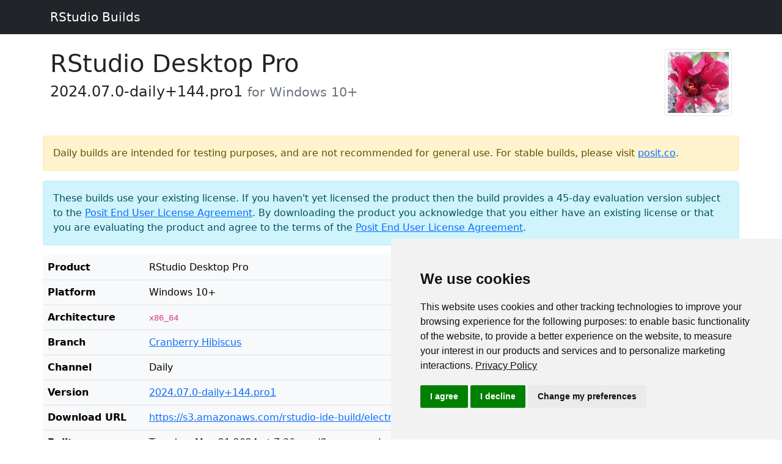

--- FILE ---
content_type: text/html
request_url: https://dailies.rstudio.com/rstudio/cranberry-hibiscus/electron-pro/windows/2024-07-0-daily-144-pro1/
body_size: 6720
content:
<!doctype html>
<html lang="en" class="h-100">

<head>
    <meta charset="utf-8" />
    <title>RStudio Latest Builds</title>
    <meta name="viewport" content="width=device-width, initial-scale=1" />
    <meta name="generator" content="Hugo 0.88.0" />
    <meta http-equiv="Cache-Control" content="no-store" />
    <meta http-equiv="Pragma" content="no-cache">
    <link href="https://cdn.jsdelivr.net/npm/bootstrap@5.0.2/dist/css/bootstrap.min.css" rel="stylesheet"
        integrity="sha384-EVSTQN3/azprG1Anm3QDgpJLIm9Nao0Yz1ztcQTwFspd3yD65VohhpuuCOmLASjC" crossorigin="anonymous">
    <script src="https://cdn.jsdelivr.net/npm/bootstrap@5.0.2/dist/js/bootstrap.bundle.min.js"
        integrity="sha384-MrcW6ZMFYlzcLA8Nl+NtUVF0sA7MsXsP1UyJoMp4YLEuNSfAP+JcXn/tWtIaxVXM"
        crossorigin="anonymous"></script>
    <script src="https://unpkg.com/dayjs@1.8.21/dayjs.min.js"></script>
    <script src="https://unpkg.com/dayjs@1.8.21/plugin/relativeTime.js"></script>
    <script src="/js/dailies.js"></script>
    
    <script>(function(w,d,s,l,i){w[l]=w[l]||[];w[l].push({'gtm.start': new Date().getTime(),event:'gtm.js'});var f=d.getElementsByTagName(s)[0],j=d.createElement(s),dl=l!='dataLayer'?'&l='+l:'';j.async=true;j.src='https://www.googletagmanager.com/gtm.js?id='+i+dl;f.parentNode.insertBefore(j,f);})(window,document,'script','dataLayer','GTM-KHBDBW7');</script>
    
</head>

<body class="d-flex flex-column h-100">
    
    <noscript><iframe src="https://www.googletagmanager.com/ns.html?id=GTM-KHBDBW7" height="0" width="0" style="display:none;visibility:hidden"></iframe></noscript>
    

    <nav class="navbar navbar-expand-lg navbar-dark bg-dark">
        <div class="container">
            <a class="navbar-brand" href="/">RStudio Builds</a>
        </div>
    </nav>
    <main class="flex-shrink-0">
        <div class="container mt-4">


<div class="row">
<div class="col-6">
<h1>RStudio Desktop Pro</h1>
<h4 class="mb-4">2024.07.0-daily&#43;144.pro1 <small class="text-muted"> for Windows 10&#43;</small></h4>
</div>
<div class="col-6">
<figure class="figure" style="float: right;">
    




    
    
    <figure>
        <img class="img-thumbnail" src="/rstudio/cranberry-hibiscus/cranberry-hibiscus_hu1b4007b63f0944084f4bf84eb05d09f5_42465_200x0_resize_q75_box.jpg" width="110" height="110" />
    </figure>
    



</figure>
</div>





    
<div class="alert alert-warning" role="alert">
    Daily builds are intended for testing purposes, and are not recommended for general use. For stable builds, please visit <a href="https://posit.co/">posit.co</a>.
</div>






    
<div class="alert alert-info" role="alert">
    These builds use your existing license. If you haven't yet licensed the product then the build provides a 45-day evaluation version subject to the <a href="https://posit.co/about/eula/">Posit End User License Agreement</a>. By downloading the product you acknowledge that you either have an existing license or that you are evaluating the product and agree to the terms of the <a href="https://posit.co/about/eula/">Posit End User License Agreement</a>.
</div>




<table class="table table-light">
    <tr>
        <th>Product</th>
        <td>RStudio Desktop Pro</td>
    </tr>
    <tr>
        <th>Platform</th>
        <td>Windows 10&#43;</td>
    </tr>
    <tr>
        <th>Architecture</th>
        <td><code>
            
                x86_64
            
        </code></td>
    </tr>
    <tr>
        <th>Branch</th>
        <td><a href="https://dailies.rstudio.com/rstudio/cranberry-hibiscus/">Cranberry Hibiscus</a></td>
    </tr>
    <tr>
        <th>Channel</th>
        <td>Daily</a></td>
    </tr>
    <tr>
        <th>Version</th>
        <td><a href="/version/2024.07.0-daily&#43;144.pro1">2024.07.0-daily&#43;144.pro1</a></td>
    </tr>
    <tr>
        <th>Download URL</th>
        <td><a href="https://s3.amazonaws.com/rstudio-ide-build/electron/windows/RStudio-pro-2024.07.0-daily-144.pro1.exe">https://s3.amazonaws.com/rstudio-ide-build/electron/windows/RStudio-pro-2024.07.0-daily-144.pro1.exe</a></td>
    </tr>
    <tr>
        <th>Built</th>
        <td><span data-longdate="2024-05-21T07:36:57Z">May 21, 2024 7:36 AM</span> 
        (<span data-since="2024-05-21T07:36:57Z"></span>)
    </tr>
    <tr>
        <th>Size</th>
        <td>268714752 bytes (256 MiB)</td>
    </tr>
    <tr>
        <th>SHA256</th>
        <td><code>99001cd15b127d27532e55c4a22427d0201c6ed48da57611bbd98e6cc0c518c5</code></td>
    </tr>
    <tr>
        <th>Commit Hash</th>
        <td><a href="https://github.com/rstudio/rstudio-pro/commits/28a2763fee8be22730c96668c30de5125e9a2d47"><code>28a2763fee8be22730c96668c30de5125e9a2d47</code></a> in <a href="https://github.com/rstudio/rstudio-pro/">rstudio/rstudio-pro</a></td>
    </tr>
</table>



<p class="m-5 text-center">
<a class="btn btn-lg btn-primary" href="https://s3.amazonaws.com/rstudio-ide-build/electron/windows/RStudio-pro-2024.07.0-daily-144.pro1.exe">
    <strong>Download</strong><br />
    <small>RStudio-pro-2024.07.0-daily-144.pro1.exe, 256 MiB</small>
</a>
</p>

<a href="https://dailies.rstudio.com/rstudio/cranberry-hibiscus/electron-pro/windows/" class="btn btn-info mt-3">&#8592; All 2024.09 builds for Windows 10&#43;</a>

</div>
</main>
<br /><footer class="footer mt-auto py-3 bg-light">
    <div class="container">

        <div class="row">
            <div class="col-md-3">
                <div class="mb-2">RStudio IDE</div>
                <small class="text-muted"><a href="/" class="link-secondary">Builds</a></small><br />
                <small class="text-muted"><a href="/version/" class="link-secondary">Versions</a></small><br />
                <small class="text-muted"><a href="/rstudio/" class="link-secondary">Branches</a></small><br />
                <small class="text-muted"><a href="/release/" class="link-secondary">Releases</a></small><br />
                <small class="text-muted"><a href="/rstudio-hourly/" class="link-secondary">Hourly</a></small><br />
            </div>
            <div class="col-md-3">
                <div class="mb-2">Shiny Server</div>
                <small><a href="/shiny-server" class="link-secondary">Builds</a></small>
            </div>
            <div class="col-md-3">
                <div class="mb-2">API</div>
                <small><a href="/json-api" class="link-secondary">JSON API</a></small><br />
                <small><a href="/links" class="link-secondary">Redirect Links</a></small>
            </div>
        </div>
        <div class="row pt-3">
        <small class="text-muted">
            <p>Certified HTML 2.0 compatible on <span data-longdate="2025-12-22T22:19:28Z"></span>.<br />
            Copyright &copy; 2025 Posit Software, PBC.</p>
        </small>
        </div>
    </div>
</footer>
</body>
</html>



--- FILE ---
content_type: text/javascript
request_url: https://dailies.rstudio.com/js/dailies.js
body_size: 1946
content:
// Add event handler when DOM is ready
window.addEventListener("DOMContentLoaded", function() {

    // Extend DayJS with a plugin that lets us compute relative times
    dayjs.extend(window.dayjs_plugin_relativeTime);

    // Find all the data-since elements and fill them in with relative times
    let eles = document.querySelectorAll('[data-since]');
    eles.forEach(function(ele) {
        let d = dayjs(ele.getAttribute('data-since'));
        ele.innerText = d.fromNow();
    });

    // Find all the data-datetime elements and fill them in with locally adjusted dates/times
    eles = document.querySelectorAll('[data-datetime]');
    eles.forEach(function(ele) {
        let d = dayjs(ele.getAttribute('data-datetime'));
        ele.innerText = d.format('YYYY-MM-DD h:mm a');
    });

    // Find all the data-longdate elements and fill them in with locally adjusted dates
    eles = document.querySelectorAll('[data-longdate]');
    eles.forEach(function(ele) {
        let d = dayjs(ele.getAttribute('data-longdate'));
        ele.innerText = d.format('dddd, MMMM D YYYY [at] h:mm a');
    });

    // Function to highlight platform download buttons by prefix
    var highlightButtonsByPrefix = function(prefix) {
        // Use CSS selector to find elements with class starting with "platform-" + prefix
        let eles = document.querySelectorAll('[class*="platform-' + prefix + '"]');
        for (let i = 0; i < eles.length; i++) {
            eles[i].classList.add("btn-primary");
            eles[i].classList.remove("btn-secondary");
        }
    };

    // Highlight the correct platform download button, if any
    if (navigator.platform.startsWith("Win")) {
        highlightButtonsByPrefix("windows");
    } else if (navigator.platform.startsWith("Mac")) {
        highlightButtonsByPrefix("macos");
    } else if (/\b(centos|fedora|red hat)\b/i.test(navigator.userAgent)) {
        highlightButtonsByPrefix("redhat");
    } else if (/\b(ubuntu|debian)\b/i.test(navigator.userAgent)) {
        highlightButtonsByPrefix("ubuntu");
    }
});
